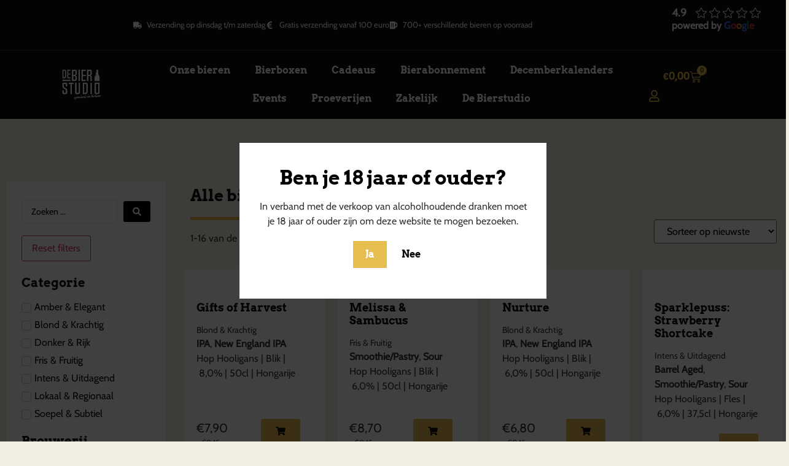

--- FILE ---
content_type: text/css; charset=utf-8
request_url: https://debierstudio.nl/wp-content/uploads/elementor/css/post-7.css?ver=1768998831
body_size: 765
content:
.elementor-kit-7{--e-global-color-primary:#E6BD4F;--e-global-color-secondary:#0C0C0C;--e-global-color-text:#323232;--e-global-color-accent:#4E6421;--e-global-typography-primary-font-family:"Arvo";--e-global-typography-primary-font-size:16px;--e-global-typography-primary-font-weight:bold;--e-global-typography-secondary-font-family:"Arvo";--e-global-typography-secondary-font-size:32px;--e-global-typography-secondary-font-weight:600;--e-global-typography-text-font-family:"Cabin";--e-global-typography-text-font-size:16px;--e-global-typography-text-font-weight:400;--e-global-typography-accent-font-family:"Roboto";--e-global-typography-accent-font-weight:500;--e-global-typography-60333ad-font-family:"Arvo";--e-global-typography-60333ad-font-size:36px;--e-global-typography-60333ad-font-weight:600;--e-global-typography-0b939f6-font-family:"Arvo";--e-global-typography-0b939f6-font-size:32px;--e-global-typography-0b939f6-font-weight:600;--e-global-typography-b0da048-font-family:"Arvo";--e-global-typography-b0da048-font-size:28px;--e-global-typography-b0da048-font-weight:600;--e-global-typography-1b8cb3c-font-family:"Arvo";--e-global-typography-1b8cb3c-font-size:24px;--e-global-typography-1b8cb3c-font-weight:600;--e-global-typography-f3a0d85-font-family:"Arvo";--e-global-typography-f3a0d85-font-size:20px;--e-global-typography-f3a0d85-font-weight:600;background-color:#F3EEE2;color:var( --e-global-color-text );font-family:"Cabin", Sans-serif;font-size:16px;}.elementor-kit-7 e-page-transition{background-color:#FFBC7D;}.elementor-kit-7 a{color:var( --e-global-color-secondary );font-family:var( --e-global-typography-primary-font-family ), Sans-serif;font-size:var( --e-global-typography-primary-font-size );font-weight:var( --e-global-typography-primary-font-weight );}.elementor-kit-7 h1{color:var( --e-global-color-secondary );font-family:"Arvo", Sans-serif;font-size:36px;font-weight:600;}.elementor-kit-7 h2{color:var( --e-global-color-secondary );font-family:"Arvo", Sans-serif;font-size:32px;font-weight:600;}.elementor-kit-7 h3{color:var( --e-global-color-secondary );font-family:"Arvo", Sans-serif;font-size:28px;font-weight:600;}.elementor-kit-7 h4{color:var( --e-global-color-secondary );font-family:"Arvo", Sans-serif;font-size:24px;font-weight:600;}.elementor-kit-7 h5{color:var( --e-global-color-secondary );font-family:"Arvo", Sans-serif;font-size:20px;font-weight:600;}.elementor-kit-7 h6{color:var( --e-global-color-secondary );font-family:"Arvo", Sans-serif;font-size:18px;font-weight:600;}.elementor-section.elementor-section-boxed > .elementor-container{max-width:1400px;}.e-con{--container-max-width:1400px;}.elementor-widget:not(:last-child){margin-block-end:20px;}.elementor-element{--widgets-spacing:20px 20px;--widgets-spacing-row:20px;--widgets-spacing-column:20px;}{}h1.entry-title{display:var(--page-title-display);}.site-header{padding-inline-end:0px;padding-inline-start:0px;}.site-footer .site-branding{flex-direction:column;align-items:stretch;}@media(max-width:1024px){.elementor-kit-7 a{font-size:var( --e-global-typography-primary-font-size );}.elementor-section.elementor-section-boxed > .elementor-container{max-width:1024px;}.e-con{--container-max-width:1024px;}}@media(max-width:767px){.elementor-kit-7 a{font-size:var( --e-global-typography-primary-font-size );}.elementor-section.elementor-section-boxed > .elementor-container{max-width:767px;}.e-con{--container-max-width:767px;}}/* Start Custom Fonts CSS */@font-face {
	font-family: 'Arvo';
	font-style: normal;
	font-weight: normal;
	font-display: auto;
	src: url('/wp-content/themes/hello-elementor-child/fonts/arvo-v22-latin-regular.eot');
	src: url('/wp-content/themes/hello-elementor-child/fonts/arvo-v22-latin-regular.eot?#iefix') format('embedded-opentype'),
		url('/wp-content/themes/hello-elementor-child/fonts/arvo-v22-latin-regular.woff2') format('woff2'),
		url('/wp-content/themes/hello-elementor-child/fonts/arvo-v22-latin-regular.woff') format('woff'),
		url('/wp-content/themes/hello-elementor-child/fonts/arvo-v22-latin-regular.ttf') format('truetype'),
		url('/wp-content/themes/hello-elementor-child/fonts/arvo-v22-latin-regular.svg#Arvo') format('svg');
}
@font-face {
	font-family: 'Arvo';
	font-style: normal;
	font-weight: bold;
	font-display: auto;
	src: url('/wp-content/themes/hello-elementor-child/fonts/arvo-v22-latin-700.eot');
	src: url('/wp-content/themes/hello-elementor-child/fonts/arvo-v22-latin-700.eot?#iefix') format('embedded-opentype'),
		url('/wp-content/themes/hello-elementor-child/fonts/arvo-v22-latin-700.woff') format('woff2'),
		url('/wp-content/themes/hello-elementor-child/fonts/arvo-v22-latin-700.woff') format('woff'),
		url('/wp-content/themes/hello-elementor-child/fonts/arvo-v22-latin-700.ttf') format('truetype'),
		url('/wp-content/themes/hello-elementor-child/fonts/arvo-v22-latin-700.svg#Arvo') format('svg');
}
/* End Custom Fonts CSS */
/* Start Custom Fonts CSS */@font-face {
	font-family: 'Cabin';
	font-style: normal;
	font-weight: normal;
	font-display: auto;
	src: url('/wp-content/themes/hello-elementor-child/fonts/cabin-v27-latin-regular.eot');
	src: url('/wp-content/themes/hello-elementor-child/fonts/cabin-v27-latin-regular.eot?#iefix') format('embedded-opentype'),
		url('/wp-content/themes/hello-elementor-child/fonts/cabin-v27-latin-regular.woff2') format('woff2'),
		url('/wp-content/themes/hello-elementor-child/fonts/cabin-v27-latin-regular.woff') format('woff'),
		url('/wp-content/themes/hello-elementor-child/fonts/cabin-v27-latin-regular.ttf') format('truetype'),
		url('/wp-content/themes/hello-elementor-child/fonts/cabin-v27-latin-regular.svg#Cabin') format('svg');
}
/* End Custom Fonts CSS */
/* Start Custom Fonts CSS */@font-face {
	font-family: 'Roboto';
	font-style: normal;
	font-weight: normal;
	font-display: auto;
	src: url('/wp-content/themes/hello-elementor-child/fonts/roboto-v30-latin-regular.eot');
	src: url('/wp-content/themes/hello-elementor-child/fonts/roboto-v30-latin-regular.eot?#iefix') format('embedded-opentype'),
		url('/wp-content/themes/hello-elementor-child/fonts/roboto-v30-latin-regular.woff2') format('woff2'),
		url('/wp-content/themes/hello-elementor-child/fonts/roboto-v30-latin-regular.woff') format('woff'),
		url('/wp-content/themes/hello-elementor-child/fonts/roboto-v30-latin-regular.ttf') format('truetype'),
		url('/wp-content/themes/hello-elementor-child/fonts/roboto-v30-latin-regular.svg#Roboto') format('svg');
}
/* End Custom Fonts CSS */

--- FILE ---
content_type: text/css; charset=utf-8
request_url: https://debierstudio.nl/wp-content/uploads/elementor/css/post-12.css?ver=1768998832
body_size: 1700
content:
.elementor-12 .elementor-element.elementor-element-6a6bf6f:not(.elementor-motion-effects-element-type-background), .elementor-12 .elementor-element.elementor-element-6a6bf6f > .elementor-motion-effects-container > .elementor-motion-effects-layer{background-color:var( --e-global-color-secondary );}.elementor-12 .elementor-element.elementor-element-6a6bf6f{border-style:solid;border-width:0px 0px 1px 0px;border-color:#363636;transition:background 0.3s, border 0.3s, border-radius 0.3s, box-shadow 0.3s;margin-top:0px;margin-bottom:0px;padding:0px 0px 0px 0px;}.elementor-12 .elementor-element.elementor-element-6a6bf6f > .elementor-background-overlay{transition:background 0.3s, border-radius 0.3s, opacity 0.3s;}.elementor-bc-flex-widget .elementor-12 .elementor-element.elementor-element-1867ed5.elementor-column .elementor-widget-wrap{align-items:center;}.elementor-12 .elementor-element.elementor-element-1867ed5.elementor-column.elementor-element[data-element_type="column"] > .elementor-widget-wrap.elementor-element-populated{align-content:center;align-items:center;}.elementor-12 .elementor-element.elementor-element-9cb169d .elementor-icon-list-items:not(.elementor-inline-items) .elementor-icon-list-item:not(:last-child){padding-block-end:calc(100px/2);}.elementor-12 .elementor-element.elementor-element-9cb169d .elementor-icon-list-items:not(.elementor-inline-items) .elementor-icon-list-item:not(:first-child){margin-block-start:calc(100px/2);}.elementor-12 .elementor-element.elementor-element-9cb169d .elementor-icon-list-items.elementor-inline-items .elementor-icon-list-item{margin-inline:calc(100px/2);}.elementor-12 .elementor-element.elementor-element-9cb169d .elementor-icon-list-items.elementor-inline-items{margin-inline:calc(-100px/2);}.elementor-12 .elementor-element.elementor-element-9cb169d .elementor-icon-list-items.elementor-inline-items .elementor-icon-list-item:after{inset-inline-end:calc(-100px/2);}.elementor-12 .elementor-element.elementor-element-9cb169d .elementor-icon-list-icon i{color:#FFFFFF;transition:color 0.3s;}.elementor-12 .elementor-element.elementor-element-9cb169d .elementor-icon-list-icon svg{fill:#FFFFFF;transition:fill 0.3s;}.elementor-12 .elementor-element.elementor-element-9cb169d{--e-icon-list-icon-size:14px;--icon-vertical-offset:0px;}.elementor-12 .elementor-element.elementor-element-9cb169d .elementor-icon-list-item > .elementor-icon-list-text, .elementor-12 .elementor-element.elementor-element-9cb169d .elementor-icon-list-item > a{font-family:"Cabin", Sans-serif;font-size:13px;font-weight:400;}.elementor-12 .elementor-element.elementor-element-9cb169d .elementor-icon-list-text{color:#FFFFFF;transition:color 0.3s;}.elementor-bc-flex-widget .elementor-12 .elementor-element.elementor-element-aba780d.elementor-column .elementor-widget-wrap{align-items:center;}.elementor-12 .elementor-element.elementor-element-aba780d.elementor-column.elementor-element[data-element_type="column"] > .elementor-widget-wrap.elementor-element-populated{align-content:center;align-items:center;}.elementor-12 .elementor-element.elementor-element-aba780d.elementor-column > .elementor-widget-wrap{justify-content:flex-end;}.elementor-12 .elementor-element.elementor-element-4389f2a > .elementor-container > .elementor-column > .elementor-widget-wrap{align-content:center;align-items:center;}.elementor-12 .elementor-element.elementor-element-4389f2a:not(.elementor-motion-effects-element-type-background), .elementor-12 .elementor-element.elementor-element-4389f2a > .elementor-motion-effects-container > .elementor-motion-effects-layer{background-color:var( --e-global-color-secondary );}.elementor-12 .elementor-element.elementor-element-4389f2a{transition:background 0.3s, border 0.3s, border-radius 0.3s, box-shadow 0.3s;padding:0% 10% 0% 7%;}.elementor-12 .elementor-element.elementor-element-4389f2a > .elementor-background-overlay{transition:background 0.3s, border-radius 0.3s, opacity 0.3s;}.elementor-12 .elementor-element.elementor-element-642fc87 > .elementor-element-populated{margin:10px 10px 10px 0px;--e-column-margin-right:10px;--e-column-margin-left:0px;}.elementor-12 .elementor-element.elementor-element-64e3bdf{text-align:start;}.elementor-12 .elementor-element.elementor-element-64e3bdf img{max-width:60%;}.elementor-bc-flex-widget .elementor-12 .elementor-element.elementor-element-a5aa7e0.elementor-column .elementor-widget-wrap{align-items:center;}.elementor-12 .elementor-element.elementor-element-a5aa7e0.elementor-column.elementor-element[data-element_type="column"] > .elementor-widget-wrap.elementor-element-populated{align-content:center;align-items:center;}.elementor-12 .elementor-element.elementor-element-2561870 .elementor-menu-toggle{margin-left:auto;}.elementor-12 .elementor-element.elementor-element-2561870 .elementor-nav-menu--main .elementor-item{color:#FFFFFF;fill:#FFFFFF;}.elementor-12 .elementor-element.elementor-element-2561870 .elementor-nav-menu--main .elementor-item:hover,
					.elementor-12 .elementor-element.elementor-element-2561870 .elementor-nav-menu--main .elementor-item.elementor-item-active,
					.elementor-12 .elementor-element.elementor-element-2561870 .elementor-nav-menu--main .elementor-item.highlighted,
					.elementor-12 .elementor-element.elementor-element-2561870 .elementor-nav-menu--main .elementor-item:focus{color:var( --e-global-color-primary );fill:var( --e-global-color-primary );}.elementor-12 .elementor-element.elementor-element-2561870 .elementor-nav-menu--main .elementor-item.elementor-item-active{color:var( --e-global-color-primary );}.elementor-12 .elementor-element.elementor-element-2561870{--e-nav-menu-horizontal-menu-item-margin:calc( 26px / 2 );}.elementor-12 .elementor-element.elementor-element-2561870 .elementor-nav-menu--main:not(.elementor-nav-menu--layout-horizontal) .elementor-nav-menu > li:not(:last-child){margin-bottom:26px;}.elementor-12 .elementor-element.elementor-element-2561870 .elementor-nav-menu--dropdown a, .elementor-12 .elementor-element.elementor-element-2561870 .elementor-menu-toggle{color:#FFFFFF;fill:#FFFFFF;}.elementor-12 .elementor-element.elementor-element-2561870 .elementor-nav-menu--dropdown{background-color:var( --e-global-color-secondary );}.elementor-12 .elementor-element.elementor-element-2561870 .elementor-nav-menu--dropdown a:hover,
					.elementor-12 .elementor-element.elementor-element-2561870 .elementor-nav-menu--dropdown a:focus,
					.elementor-12 .elementor-element.elementor-element-2561870 .elementor-nav-menu--dropdown a.elementor-item-active,
					.elementor-12 .elementor-element.elementor-element-2561870 .elementor-nav-menu--dropdown a.highlighted,
					.elementor-12 .elementor-element.elementor-element-2561870 .elementor-menu-toggle:hover,
					.elementor-12 .elementor-element.elementor-element-2561870 .elementor-menu-toggle:focus{color:var( --e-global-color-secondary );}.elementor-12 .elementor-element.elementor-element-2561870 .elementor-nav-menu--dropdown a:hover,
					.elementor-12 .elementor-element.elementor-element-2561870 .elementor-nav-menu--dropdown a:focus,
					.elementor-12 .elementor-element.elementor-element-2561870 .elementor-nav-menu--dropdown a.elementor-item-active,
					.elementor-12 .elementor-element.elementor-element-2561870 .elementor-nav-menu--dropdown a.highlighted{background-color:var( --e-global-color-primary );}.elementor-12 .elementor-element.elementor-element-2561870 .elementor-nav-menu--dropdown a.elementor-item-active{color:var( --e-global-color-secondary );background-color:var( --e-global-color-primary );}.elementor-12 .elementor-element.elementor-element-2561870 .elementor-nav-menu--dropdown .elementor-item, .elementor-12 .elementor-element.elementor-element-2561870 .elementor-nav-menu--dropdown  .elementor-sub-item{font-family:var( --e-global-typography-text-font-family ), Sans-serif;font-size:var( --e-global-typography-text-font-size );font-weight:var( --e-global-typography-text-font-weight );}.elementor-12 .elementor-element.elementor-element-2561870 div.elementor-menu-toggle{color:var( --e-global-color-primary );}.elementor-12 .elementor-element.elementor-element-2561870 div.elementor-menu-toggle svg{fill:var( --e-global-color-primary );}.elementor-12 .elementor-element.elementor-element-2561870 div.elementor-menu-toggle:hover, .elementor-12 .elementor-element.elementor-element-2561870 div.elementor-menu-toggle:focus{color:var( --e-global-color-primary );}.elementor-12 .elementor-element.elementor-element-2561870 div.elementor-menu-toggle:hover svg, .elementor-12 .elementor-element.elementor-element-2561870 div.elementor-menu-toggle:focus svg{fill:var( --e-global-color-primary );}.elementor-bc-flex-widget .elementor-12 .elementor-element.elementor-element-d93cf9a.elementor-column .elementor-widget-wrap{align-items:center;}.elementor-12 .elementor-element.elementor-element-d93cf9a.elementor-column.elementor-element[data-element_type="column"] > .elementor-widget-wrap.elementor-element-populated{align-content:center;align-items:center;}.elementor-12 .elementor-element.elementor-element-9ec0551{width:auto;max-width:auto;--main-alignment:right;--side-cart-alignment-transform:translateX(100%);--side-cart-alignment-left:auto;--side-cart-alignment-right:0;--divider-style:solid;--subtotal-divider-style:solid;--elementor-remove-from-cart-button:none;--remove-from-cart-button:block;--toggle-button-text-color:var( --e-global-color-primary );--toggle-button-icon-color:var( --e-global-color-primary );--toggle-button-hover-text-color:#FFFFFF;--toggle-button-icon-hover-color:var( --e-global-color-primary );--toggle-button-border-width:0px;--toggle-icon-size:19px;--items-indicator-text-color:var( --e-global-color-text );--items-indicator-background-color:var( --e-global-color-primary );--cart-border-style:none;--menu-cart-subtotal-color:var( --e-global-color-text );--product-variations-color:var( --e-global-color-text );--product-price-color:var( --e-global-color-text );--cart-footer-layout:1fr 1fr;--products-max-height-sidecart:calc(100vh - 240px);--products-max-height-minicart:calc(100vh - 385px);--view-cart-button-background-color:var( --e-global-color-secondary );--checkout-button-text-color:var( --e-global-color-secondary );--checkout-button-background-color:var( --e-global-color-primary );}.elementor-12 .elementor-element.elementor-element-9ec0551 > .elementor-widget-container{margin:0px 0px 0px 0px;padding:0px 0px 0px 0px;}body:not(.rtl) .elementor-12 .elementor-element.elementor-element-9ec0551 .elementor-menu-cart__toggle .elementor-button-icon .elementor-button-icon-qty[data-counter]{right:-9px;top:-9px;}body.rtl .elementor-12 .elementor-element.elementor-element-9ec0551 .elementor-menu-cart__toggle .elementor-button-icon .elementor-button-icon-qty[data-counter]{right:9px;top:-9px;left:auto;}.elementor-12 .elementor-element.elementor-element-9ec0551 .widget_shopping_cart_content{--subtotal-divider-left-width:0;--subtotal-divider-right-width:0;}.elementor-12 .elementor-element.elementor-element-9ec0551 .elementor-menu-cart__product-name a{color:var( --e-global-color-text );}.elementor-12 .elementor-element.elementor-element-9ec0551 .elementor-menu-cart__product-price .product-quantity{color:var( --e-global-color-text );}.elementor-12 .elementor-element.elementor-element-4d2c03b{width:auto;max-width:auto;}.elementor-12 .elementor-element.elementor-element-4d2c03b .elementor-icon-wrapper{text-align:center;}.elementor-12 .elementor-element.elementor-element-4d2c03b.elementor-view-stacked .elementor-icon{background-color:var( --e-global-color-primary );}.elementor-12 .elementor-element.elementor-element-4d2c03b.elementor-view-framed .elementor-icon, .elementor-12 .elementor-element.elementor-element-4d2c03b.elementor-view-default .elementor-icon{color:var( --e-global-color-primary );border-color:var( --e-global-color-primary );}.elementor-12 .elementor-element.elementor-element-4d2c03b.elementor-view-framed .elementor-icon, .elementor-12 .elementor-element.elementor-element-4d2c03b.elementor-view-default .elementor-icon svg{fill:var( --e-global-color-primary );}.elementor-12 .elementor-element.elementor-element-4d2c03b .elementor-icon{font-size:19px;}.elementor-12 .elementor-element.elementor-element-4d2c03b .elementor-icon svg{height:19px;}.elementor-theme-builder-content-area{height:400px;}.elementor-location-header:before, .elementor-location-footer:before{content:"";display:table;clear:both;}@media(max-width:1024px){.elementor-12 .elementor-element.elementor-element-2561870 .elementor-nav-menu--dropdown .elementor-item, .elementor-12 .elementor-element.elementor-element-2561870 .elementor-nav-menu--dropdown  .elementor-sub-item{font-size:var( --e-global-typography-text-font-size );}}@media(min-width:768px){.elementor-12 .elementor-element.elementor-element-1867ed5{width:84.665%;}.elementor-12 .elementor-element.elementor-element-aba780d{width:15%;}.elementor-12 .elementor-element.elementor-element-642fc87{width:13.214%;}.elementor-12 .elementor-element.elementor-element-a5aa7e0{width:76.786%;}.elementor-12 .elementor-element.elementor-element-d93cf9a{width:9.238%;}}@media(max-width:1024px) and (min-width:768px){.elementor-12 .elementor-element.elementor-element-1867ed5{width:75%;}.elementor-12 .elementor-element.elementor-element-aba780d{width:25%;}}@media(max-width:767px){.elementor-12 .elementor-element.elementor-element-642fc87{width:50%;}.elementor-bc-flex-widget .elementor-12 .elementor-element.elementor-element-642fc87.elementor-column .elementor-widget-wrap{align-items:center;}.elementor-12 .elementor-element.elementor-element-642fc87.elementor-column.elementor-element[data-element_type="column"] > .elementor-widget-wrap.elementor-element-populated{align-content:center;align-items:center;}.elementor-12 .elementor-element.elementor-element-642fc87.elementor-column > .elementor-widget-wrap{justify-content:center;}.elementor-12 .elementor-element.elementor-element-642fc87 > .elementor-element-populated{margin:0px 0px 0px 0px;--e-column-margin-right:0px;--e-column-margin-left:0px;}.elementor-12 .elementor-element.elementor-element-64e3bdf{text-align:start;}.elementor-12 .elementor-element.elementor-element-64e3bdf img{max-width:100%;height:75px;object-fit:contain;}.elementor-12 .elementor-element.elementor-element-a5aa7e0{width:50%;}.elementor-bc-flex-widget .elementor-12 .elementor-element.elementor-element-a5aa7e0.elementor-column .elementor-widget-wrap{align-items:center;}.elementor-12 .elementor-element.elementor-element-a5aa7e0.elementor-column.elementor-element[data-element_type="column"] > .elementor-widget-wrap.elementor-element-populated{align-content:center;align-items:center;}.elementor-12 .elementor-element.elementor-element-2561870 .elementor-nav-menu--dropdown .elementor-item, .elementor-12 .elementor-element.elementor-element-2561870 .elementor-nav-menu--dropdown  .elementor-sub-item{font-size:var( --e-global-typography-text-font-size );}.elementor-12 .elementor-element.elementor-element-2561870 .elementor-nav-menu--dropdown a{padding-top:17px;padding-bottom:17px;}.elementor-12 .elementor-element.elementor-element-2561870 .elementor-nav-menu--main > .elementor-nav-menu > li > .elementor-nav-menu--dropdown, .elementor-12 .elementor-element.elementor-element-2561870 .elementor-nav-menu__container.elementor-nav-menu--dropdown{margin-top:75px !important;}.elementor-12 .elementor-element.elementor-element-d93cf9a{width:100%;}.elementor-bc-flex-widget .elementor-12 .elementor-element.elementor-element-d93cf9a.elementor-column .elementor-widget-wrap{align-items:center;}.elementor-12 .elementor-element.elementor-element-d93cf9a.elementor-column.elementor-element[data-element_type="column"] > .elementor-widget-wrap.elementor-element-populated{align-content:center;align-items:center;}.elementor-12 .elementor-element.elementor-element-9ec0551{--main-alignment:center;}}

--- FILE ---
content_type: text/css; charset=utf-8
request_url: https://debierstudio.nl/wp-content/uploads/elementor/css/post-56.css?ver=1768998832
body_size: 709
content:
.elementor-56 .elementor-element.elementor-element-e509761:not(.elementor-motion-effects-element-type-background), .elementor-56 .elementor-element.elementor-element-e509761 > .elementor-motion-effects-container > .elementor-motion-effects-layer{background-color:#0C0C0C;}.elementor-56 .elementor-element.elementor-element-e509761{transition:background 0.3s, border 0.3s, border-radius 0.3s, box-shadow 0.3s;padding:75px 0px 75px 0px;}.elementor-56 .elementor-element.elementor-element-e509761 > .elementor-background-overlay{transition:background 0.3s, border-radius 0.3s, opacity 0.3s;}.elementor-56 .elementor-element.elementor-element-7edd4b9 .elementor-icon-list-items:not(.elementor-inline-items) .elementor-icon-list-item:not(:last-child){padding-block-end:calc(5px/2);}.elementor-56 .elementor-element.elementor-element-7edd4b9 .elementor-icon-list-items:not(.elementor-inline-items) .elementor-icon-list-item:not(:first-child){margin-block-start:calc(5px/2);}.elementor-56 .elementor-element.elementor-element-7edd4b9 .elementor-icon-list-items.elementor-inline-items .elementor-icon-list-item{margin-inline:calc(5px/2);}.elementor-56 .elementor-element.elementor-element-7edd4b9 .elementor-icon-list-items.elementor-inline-items{margin-inline:calc(-5px/2);}.elementor-56 .elementor-element.elementor-element-7edd4b9 .elementor-icon-list-items.elementor-inline-items .elementor-icon-list-item:after{inset-inline-end:calc(-5px/2);}.elementor-56 .elementor-element.elementor-element-7edd4b9 .elementor-icon-list-icon i{transition:color 0.3s;}.elementor-56 .elementor-element.elementor-element-7edd4b9 .elementor-icon-list-icon svg{transition:fill 0.3s;}.elementor-56 .elementor-element.elementor-element-7edd4b9{--e-icon-list-icon-size:14px;--icon-vertical-offset:0px;}.elementor-56 .elementor-element.elementor-element-7edd4b9 .elementor-icon-list-item > .elementor-icon-list-text, .elementor-56 .elementor-element.elementor-element-7edd4b9 .elementor-icon-list-item > a{font-family:var( --e-global-typography-text-font-family ), Sans-serif;font-size:var( --e-global-typography-text-font-size );font-weight:var( --e-global-typography-text-font-weight );}.elementor-56 .elementor-element.elementor-element-7edd4b9 .elementor-icon-list-text{color:#FFFFFF;transition:color 0.3s;}.elementor-56 .elementor-element.elementor-element-71ac5ba .elementor-icon-list-items:not(.elementor-inline-items) .elementor-icon-list-item:not(:last-child){padding-block-end:calc(5px/2);}.elementor-56 .elementor-element.elementor-element-71ac5ba .elementor-icon-list-items:not(.elementor-inline-items) .elementor-icon-list-item:not(:first-child){margin-block-start:calc(5px/2);}.elementor-56 .elementor-element.elementor-element-71ac5ba .elementor-icon-list-items.elementor-inline-items .elementor-icon-list-item{margin-inline:calc(5px/2);}.elementor-56 .elementor-element.elementor-element-71ac5ba .elementor-icon-list-items.elementor-inline-items{margin-inline:calc(-5px/2);}.elementor-56 .elementor-element.elementor-element-71ac5ba .elementor-icon-list-items.elementor-inline-items .elementor-icon-list-item:after{inset-inline-end:calc(-5px/2);}.elementor-56 .elementor-element.elementor-element-71ac5ba .elementor-icon-list-icon i{transition:color 0.3s;}.elementor-56 .elementor-element.elementor-element-71ac5ba .elementor-icon-list-icon svg{transition:fill 0.3s;}.elementor-56 .elementor-element.elementor-element-71ac5ba{--e-icon-list-icon-size:14px;--icon-vertical-offset:0px;}.elementor-56 .elementor-element.elementor-element-71ac5ba .elementor-icon-list-item > .elementor-icon-list-text, .elementor-56 .elementor-element.elementor-element-71ac5ba .elementor-icon-list-item > a{font-family:var( --e-global-typography-text-font-family ), Sans-serif;font-size:var( --e-global-typography-text-font-size );font-weight:var( --e-global-typography-text-font-weight );}.elementor-56 .elementor-element.elementor-element-71ac5ba .elementor-icon-list-text{color:#FFFFFF;transition:color 0.3s;}.elementor-56 .elementor-element.elementor-element-e3739ff .elementor-repeater-item-66aa772.elementor-social-icon{background-color:var( --e-global-color-secondary );}.elementor-56 .elementor-element.elementor-element-e3739ff .elementor-repeater-item-66aa772.elementor-social-icon i{color:var( --e-global-color-primary );}.elementor-56 .elementor-element.elementor-element-e3739ff .elementor-repeater-item-66aa772.elementor-social-icon svg{fill:var( --e-global-color-primary );}.elementor-56 .elementor-element.elementor-element-e3739ff .elementor-repeater-item-bc7ac4e.elementor-social-icon{background-color:var( --e-global-color-secondary );}.elementor-56 .elementor-element.elementor-element-e3739ff .elementor-repeater-item-bc7ac4e.elementor-social-icon i{color:var( --e-global-color-primary );}.elementor-56 .elementor-element.elementor-element-e3739ff .elementor-repeater-item-bc7ac4e.elementor-social-icon svg{fill:var( --e-global-color-primary );}.elementor-56 .elementor-element.elementor-element-e3739ff{--grid-template-columns:repeat(0, auto);--icon-size:20px;--grid-column-gap:5px;--grid-row-gap:0px;}.elementor-56 .elementor-element.elementor-element-e3739ff .elementor-widget-container{text-align:left;}.elementor-56 .elementor-element.elementor-element-e3739ff > .elementor-widget-container{margin:-10px 0px 0px 0px;padding:0px 0px 0px 0px;}.elementor-56 .elementor-element.elementor-element-e3739ff .elementor-social-icon{background-color:var( --e-global-color-secondary );}.elementor-56 .elementor-element.elementor-element-e3739ff .elementor-social-icon i{color:var( --e-global-color-primary );}.elementor-56 .elementor-element.elementor-element-e3739ff .elementor-social-icon svg{fill:var( --e-global-color-primary );}.elementor-56 .elementor-element.elementor-element-b9d7fbb:not(.elementor-motion-effects-element-type-background), .elementor-56 .elementor-element.elementor-element-b9d7fbb > .elementor-motion-effects-container > .elementor-motion-effects-layer{background-color:#0C0C0C;}.elementor-56 .elementor-element.elementor-element-b9d7fbb{transition:background 0.3s, border 0.3s, border-radius 0.3s, box-shadow 0.3s;}.elementor-56 .elementor-element.elementor-element-b9d7fbb > .elementor-background-overlay{transition:background 0.3s, border-radius 0.3s, opacity 0.3s;}.elementor-56 .elementor-element.elementor-element-db58767 .elementor-icon-list-items:not(.elementor-inline-items) .elementor-icon-list-item:not(:last-child){padding-block-end:calc(21px/2);}.elementor-56 .elementor-element.elementor-element-db58767 .elementor-icon-list-items:not(.elementor-inline-items) .elementor-icon-list-item:not(:first-child){margin-block-start:calc(21px/2);}.elementor-56 .elementor-element.elementor-element-db58767 .elementor-icon-list-items.elementor-inline-items .elementor-icon-list-item{margin-inline:calc(21px/2);}.elementor-56 .elementor-element.elementor-element-db58767 .elementor-icon-list-items.elementor-inline-items{margin-inline:calc(-21px/2);}.elementor-56 .elementor-element.elementor-element-db58767 .elementor-icon-list-items.elementor-inline-items .elementor-icon-list-item:after{inset-inline-end:calc(-21px/2);}.elementor-56 .elementor-element.elementor-element-db58767 .elementor-icon-list-item:not(:last-child):after{content:"";border-color:#ddd;}.elementor-56 .elementor-element.elementor-element-db58767 .elementor-icon-list-items:not(.elementor-inline-items) .elementor-icon-list-item:not(:last-child):after{border-block-start-style:solid;border-block-start-width:1px;}.elementor-56 .elementor-element.elementor-element-db58767 .elementor-icon-list-items.elementor-inline-items .elementor-icon-list-item:not(:last-child):after{border-inline-start-style:solid;}.elementor-56 .elementor-element.elementor-element-db58767 .elementor-inline-items .elementor-icon-list-item:not(:last-child):after{border-inline-start-width:1px;}.elementor-56 .elementor-element.elementor-element-db58767 .elementor-icon-list-icon i{transition:color 0.3s;}.elementor-56 .elementor-element.elementor-element-db58767 .elementor-icon-list-icon svg{transition:fill 0.3s;}.elementor-56 .elementor-element.elementor-element-db58767{--e-icon-list-icon-size:14px;--icon-vertical-offset:0px;}.elementor-56 .elementor-element.elementor-element-db58767 .elementor-icon-list-item > .elementor-icon-list-text, .elementor-56 .elementor-element.elementor-element-db58767 .elementor-icon-list-item > a{font-family:"Cabin", Sans-serif;font-size:13px;font-weight:400;}.elementor-56 .elementor-element.elementor-element-db58767 .elementor-icon-list-text{color:#FFFFFF;transition:color 0.3s;}.elementor-theme-builder-content-area{height:400px;}.elementor-location-header:before, .elementor-location-footer:before{content:"";display:table;clear:both;}@media(max-width:1024px){.elementor-56 .elementor-element.elementor-element-7edd4b9 .elementor-icon-list-item > .elementor-icon-list-text, .elementor-56 .elementor-element.elementor-element-7edd4b9 .elementor-icon-list-item > a{font-size:var( --e-global-typography-text-font-size );}.elementor-56 .elementor-element.elementor-element-71ac5ba .elementor-icon-list-item > .elementor-icon-list-text, .elementor-56 .elementor-element.elementor-element-71ac5ba .elementor-icon-list-item > a{font-size:var( --e-global-typography-text-font-size );}}@media(max-width:767px){.elementor-56 .elementor-element.elementor-element-7edd4b9 .elementor-icon-list-item > .elementor-icon-list-text, .elementor-56 .elementor-element.elementor-element-7edd4b9 .elementor-icon-list-item > a{font-size:var( --e-global-typography-text-font-size );}.elementor-56 .elementor-element.elementor-element-71ac5ba .elementor-icon-list-item > .elementor-icon-list-text, .elementor-56 .elementor-element.elementor-element-71ac5ba .elementor-icon-list-item > a{font-size:var( --e-global-typography-text-font-size );}}

--- FILE ---
content_type: text/css; charset=utf-8
request_url: https://debierstudio.nl/wp-content/uploads/elementor/css/post-284.css?ver=1768998844
body_size: 2448
content:
.elementor-284 .elementor-element.elementor-element-f7bb1da{--spacer-size:50px;}.elementor-284 .elementor-element.elementor-element-193269a .elementor-repeater-item-d41f412.jet-parallax-section__layout .jet-parallax-section__image{background-size:auto;}.elementor-284 .elementor-element.elementor-element-1188396:not(.elementor-motion-effects-element-type-background) > .elementor-widget-wrap, .elementor-284 .elementor-element.elementor-element-1188396 > .elementor-widget-wrap > .elementor-motion-effects-container > .elementor-motion-effects-layer{background-color:#FFFFFF;}.elementor-284 .elementor-element.elementor-element-1188396 > .elementor-element-populated{transition:background 0.3s, border 0.3s, border-radius 0.3s, box-shadow 0.3s;margin:15px 25px 15px 10px;--e-column-margin-right:25px;--e-column-margin-left:10px;padding:10px 25px 10px 25px;}.elementor-284 .elementor-element.elementor-element-1188396 > .elementor-element-populated > .elementor-background-overlay{transition:background 0.3s, border-radius 0.3s, opacity 0.3s;}.elementor-284 .elementor-element.elementor-element-2d64612{--spacer-size:10px;}.elementor-284 .elementor-element.elementor-element-2d64612 > .elementor-widget-container{margin:-20px 0px 0px 0px;}.elementor-284 .elementor-element.elementor-element-b75385b .jet-ajax-search__source-results-item_icon svg{width:24px;}.elementor-284 .elementor-element.elementor-element-b75385b .jet-ajax-search__source-results-item_icon{font-size:24px;}.elementor-284 .elementor-element.elementor-element-b75385b .jet-ajax-search__submit{color:#FFFFFF;background-color:#000000;}.elementor-284 .elementor-element.elementor-element-b75385b .jet-ajax-search__results-area{box-shadow:0px 0px 10px 0px rgba(0,0,0,0.5);}.elementor-284 .elementor-element.elementor-element-b75385b .jet-ajax-search__spinner{color:var( --e-global-color-primary );}.elementor-284 .elementor-element.elementor-element-36113c9 .jet-remove-all-filters__button:hover{color:var( --e-global-color-primary );}.elementor-284 .elementor-element.elementor-element-3accfba .jet-checkboxes-list__row{display:block;margin-right:calc(5px/2);margin-left:calc(5px/2);padding-top:calc(10px/2);margin-bottom:calc(10px/2);}.elementor-284 .elementor-element.elementor-element-3accfba .jet-list-tree__children{display:block;margin-right:calc(5px/2);margin-left:calc(5px/2);padding-left:10px;}.elementor-284 .elementor-element.elementor-element-3accfba .jet-checkboxes-list-wrapper{margin-left:calc(-5px/2);margin-right:calc(-5px/2);margin-top:calc(-10px/2);margin-bottom:calc(-10px/2);}.elementor-284 .elementor-element.elementor-element-3accfba .jet-checkboxes-list__button{color:var( --e-global-color-secondary );}.elementor-284 .elementor-element.elementor-element-3accfba .jet-checkboxes-list__decorator{width:16px;height:16px;min-width:16px;min-height:16px;margin-right:5px;}.rtl .elementor-284 .elementor-element.elementor-element-3accfba .jet-checkboxes-list__decorator{margin-left:5px;}.elementor-284 .elementor-element.elementor-element-3accfba .jet-checkboxes-list__input:checked ~ .jet-checkboxes-list__button .jet-checkboxes-list__decorator{background-color:#E6BD4F;}.elementor-284 .elementor-element.elementor-element-3accfba .jet-checkboxes-list__checked-icon{font-size:10px;color:#0C0C0C;}.elementor-284 .elementor-element.elementor-element-3accfba .jet-collapse-icon{width:20px;height:20px;}.elementor-284 .elementor-element.elementor-element-3accfba .jet-collapse-none{width:20px;height:20px;}.elementor-284 .elementor-element.elementor-element-3accfba .jet-filter-label{font-family:var( --e-global-typography-f3a0d85-font-family ), Sans-serif;font-size:var( --e-global-typography-f3a0d85-font-size );font-weight:var( --e-global-typography-f3a0d85-font-weight );color:var( --e-global-color-secondary );padding:0px 0px 15px 0px;}.elementor-284 .elementor-element.elementor-element-3accfba .jet-filters-counter{margin-left:initial;padding-left:5px;}.rtl .elementor-284 .elementor-element.elementor-element-3accfba .jet-filters-counter{margin-right:initial;padding-right:5px;}.elementor-284 .elementor-element.elementor-element-3accfba .jet-filter+.jet-filter{margin-top:10px;}.elementor-284 .elementor-element.elementor-element-3accfba .jet-select[data-hierarchical="1"] + .jet-select[data-hierarchical="1"]{margin-top:10px;}.elementor-284 .elementor-element.elementor-element-f9ba50e .jet-checkboxes-list__row{display:block;margin-right:calc(5px/2);margin-left:calc(5px/2);padding-top:calc(10px/2);margin-bottom:calc(10px/2);}.elementor-284 .elementor-element.elementor-element-f9ba50e .jet-list-tree__children{display:block;margin-right:calc(5px/2);margin-left:calc(5px/2);padding-left:10px;}.elementor-284 .elementor-element.elementor-element-f9ba50e .jet-checkboxes-list-wrapper{margin-left:calc(-5px/2);margin-right:calc(-5px/2);margin-top:calc(-10px/2);margin-bottom:calc(-10px/2);}.elementor-284 .elementor-element.elementor-element-f9ba50e .jet-checkboxes-list__button{color:var( --e-global-color-secondary );}.elementor-284 .elementor-element.elementor-element-f9ba50e .jet-checkboxes-list__decorator{width:16px;height:16px;min-width:16px;min-height:16px;margin-right:5px;}.rtl .elementor-284 .elementor-element.elementor-element-f9ba50e .jet-checkboxes-list__decorator{margin-left:5px;}.elementor-284 .elementor-element.elementor-element-f9ba50e .jet-checkboxes-list__checked-icon{font-size:12px;}.elementor-284 .elementor-element.elementor-element-f9ba50e .jet-collapse-icon{width:20px;height:20px;}.elementor-284 .elementor-element.elementor-element-f9ba50e .jet-collapse-none{width:20px;height:20px;}.elementor-284 .elementor-element.elementor-element-f9ba50e .jet-filter-items-search{max-width:100%;}.elementor-284 .elementor-element.elementor-element-f9ba50e .jet-filter-items-moreless{text-align:left;}.elementor-284 .elementor-element.elementor-element-f9ba50e .jet-filter-label{font-family:var( --e-global-typography-f3a0d85-font-family ), Sans-serif;font-size:var( --e-global-typography-f3a0d85-font-size );font-weight:var( --e-global-typography-f3a0d85-font-weight );color:var( --e-global-color-secondary );margin:0px 0px 15px 0px;}.elementor-284 .elementor-element.elementor-element-f9ba50e .jet-filters-counter{margin-left:initial;padding-left:5px;}.rtl .elementor-284 .elementor-element.elementor-element-f9ba50e .jet-filters-counter{margin-right:initial;padding-right:5px;}.elementor-284 .elementor-element.elementor-element-f9ba50e .jet-filter+.jet-filter{margin-top:10px;}.elementor-284 .elementor-element.elementor-element-f9ba50e .jet-select[data-hierarchical="1"] + .jet-select[data-hierarchical="1"]{margin-top:10px;}.elementor-284 .elementor-element.elementor-element-9708cbb .jet-checkboxes-list__row{display:block;margin-right:calc(5px/2);margin-left:calc(5px/2);padding-top:calc(10px/2);margin-bottom:calc(10px/2);}.elementor-284 .elementor-element.elementor-element-9708cbb .jet-list-tree__children{display:block;margin-right:calc(5px/2);margin-left:calc(5px/2);padding-left:10px;}.elementor-284 .elementor-element.elementor-element-9708cbb .jet-checkboxes-list-wrapper{margin-left:calc(-5px/2);margin-right:calc(-5px/2);margin-top:calc(-10px/2);margin-bottom:calc(-10px/2);}.elementor-284 .elementor-element.elementor-element-9708cbb .jet-checkboxes-list__button{color:var( --e-global-color-secondary );}.elementor-284 .elementor-element.elementor-element-9708cbb .jet-checkboxes-list__decorator{width:16px;height:16px;min-width:16px;min-height:16px;margin-right:8px;}.rtl .elementor-284 .elementor-element.elementor-element-9708cbb .jet-checkboxes-list__decorator{margin-left:8px;}.elementor-284 .elementor-element.elementor-element-9708cbb .jet-checkboxes-list__input:checked ~ .jet-checkboxes-list__button .jet-checkboxes-list__decorator{background-color:#E6BD4F;}.elementor-284 .elementor-element.elementor-element-9708cbb .jet-checkboxes-list__checked-icon{font-size:10px;color:#0C0C0C;}.elementor-284 .elementor-element.elementor-element-9708cbb .jet-collapse-icon{width:20px;height:20px;}.elementor-284 .elementor-element.elementor-element-9708cbb .jet-collapse-none{width:20px;height:20px;}.elementor-284 .elementor-element.elementor-element-9708cbb .jet-filter-items-moreless{text-align:left;}.elementor-284 .elementor-element.elementor-element-9708cbb .jet-filter-label{font-family:var( --e-global-typography-f3a0d85-font-family ), Sans-serif;font-size:var( --e-global-typography-f3a0d85-font-size );font-weight:var( --e-global-typography-f3a0d85-font-weight );color:var( --e-global-color-secondary );padding:0px 0px 0px 0px;margin:0px 0px 15px 0px;}.elementor-284 .elementor-element.elementor-element-9708cbb .jet-filters-counter{margin-left:initial;padding-left:5px;}.rtl .elementor-284 .elementor-element.elementor-element-9708cbb .jet-filters-counter{margin-right:initial;padding-right:5px;}.elementor-284 .elementor-element.elementor-element-9708cbb .jet-filter+.jet-filter{margin-top:10px;}.elementor-284 .elementor-element.elementor-element-9708cbb .jet-select[data-hierarchical="1"] + .jet-select[data-hierarchical="1"]{margin-top:10px;}.elementor-284 .elementor-element.elementor-element-7dd8866 .jet-checkboxes-list__row{display:block;margin-right:calc(5px/2);margin-left:calc(5px/2);padding-top:calc(10px/2);margin-bottom:calc(10px/2);}.elementor-284 .elementor-element.elementor-element-7dd8866 .jet-list-tree__children{display:block;margin-right:calc(5px/2);margin-left:calc(5px/2);padding-left:10px;}.elementor-284 .elementor-element.elementor-element-7dd8866 .jet-checkboxes-list-wrapper{margin-left:calc(-5px/2);margin-right:calc(-5px/2);margin-top:calc(-10px/2);margin-bottom:calc(-10px/2);}.elementor-284 .elementor-element.elementor-element-7dd8866 .jet-checkboxes-list__button{color:var( --e-global-color-secondary );}.elementor-284 .elementor-element.elementor-element-7dd8866 .jet-checkboxes-list__decorator{width:16px;height:16px;min-width:16px;min-height:16px;margin-right:5px;}.rtl .elementor-284 .elementor-element.elementor-element-7dd8866 .jet-checkboxes-list__decorator{margin-left:5px;}.elementor-284 .elementor-element.elementor-element-7dd8866 .jet-checkboxes-list__input:checked ~ .jet-checkboxes-list__button .jet-checkboxes-list__decorator{background-color:#E6BD4F;}.elementor-284 .elementor-element.elementor-element-7dd8866 .jet-checkboxes-list__checked-icon{font-size:10px;color:#0C0C0C;}.elementor-284 .elementor-element.elementor-element-7dd8866 .jet-collapse-icon{width:20px;height:20px;}.elementor-284 .elementor-element.elementor-element-7dd8866 .jet-collapse-none{width:20px;height:20px;}.elementor-284 .elementor-element.elementor-element-7dd8866 .jet-filter-items-moreless{text-align:left;}.elementor-284 .elementor-element.elementor-element-7dd8866 .jet-filter-label{font-family:var( --e-global-typography-f3a0d85-font-family ), Sans-serif;font-size:var( --e-global-typography-f3a0d85-font-size );font-weight:var( --e-global-typography-f3a0d85-font-weight );color:var( --e-global-color-secondary );padding:0px 0px 015px 0px;}.elementor-284 .elementor-element.elementor-element-7dd8866 .jet-filters-counter{margin-left:initial;padding-left:5px;}.rtl .elementor-284 .elementor-element.elementor-element-7dd8866 .jet-filters-counter{margin-right:initial;padding-right:5px;}.elementor-284 .elementor-element.elementor-element-7dd8866 .jet-filter+.jet-filter{margin-top:10px;}.elementor-284 .elementor-element.elementor-element-7dd8866 .jet-select[data-hierarchical="1"] + .jet-select[data-hierarchical="1"]{margin-top:10px;}.elementor-284 .elementor-element.elementor-element-dcd6a36 .jet-range__slider__track{height:4px;}.elementor-284 .elementor-element.elementor-element-dcd6a36 .jet-range__slider__track__range{color:#E6BD4F;}.elementor-284 .elementor-element.elementor-element-dcd6a36 .jet-range__slider__input::-webkit-slider-thumb{width:18px;height:18px;background-color:#0C0C0C;}.elementor-284 .elementor-element.elementor-element-dcd6a36 .jet-range__slider__input::-moz-range-thumb{width:18px;height:18px;background-color:#0C0C0C;}.elementor-284 .elementor-element.elementor-element-dcd6a36 .jet-range__slider__input::-ms-thumb{width:18px;height:18px;background-color:#0C0C0C;}.elementor-284 .elementor-element.elementor-element-dcd6a36 .jet-range__slider__input{height:18px;}.elementor-284 .elementor-element.elementor-element-dcd6a36 .jet-range__values{text-align:center;}.elementor-284 .elementor-element.elementor-element-dcd6a36 .jet-range__inputs__container{margin-left:auto;margin-right:auto;}.elementor-284 .elementor-element.elementor-element-dcd6a36 .jet-filter-label{font-family:var( --e-global-typography-f3a0d85-font-family ), Sans-serif;font-size:var( --e-global-typography-f3a0d85-font-size );font-weight:var( --e-global-typography-f3a0d85-font-weight );color:var( --e-global-color-secondary );padding:0px 0px 15px 0px;}.elementor-284 .elementor-element.elementor-element-dcd6a36 .jet-filters-group .jet-filter{width:100%;max-width:100%;}.elementor-284 .elementor-element.elementor-element-dcd6a36 .jet-filters-group .jet-filter+.jet-filter{margin-top:10px;}.elementor-284 .elementor-element.elementor-element-dcd6a36 .jet-select[data-hierarchical="1"] + .jet-select[data-hierarchical="1"]{margin-top:10px;}.elementor-284 .elementor-element.elementor-element-3917ef8 .jet-range__slider__track{height:4px;}.elementor-284 .elementor-element.elementor-element-3917ef8 .jet-range__slider__track__range{color:#E6BD4F;}.elementor-284 .elementor-element.elementor-element-3917ef8 .jet-range__slider__input::-webkit-slider-thumb{width:18px;height:18px;background-color:#0C0C0C;}.elementor-284 .elementor-element.elementor-element-3917ef8 .jet-range__slider__input::-moz-range-thumb{width:18px;height:18px;background-color:#0C0C0C;}.elementor-284 .elementor-element.elementor-element-3917ef8 .jet-range__slider__input::-ms-thumb{width:18px;height:18px;background-color:#0C0C0C;}.elementor-284 .elementor-element.elementor-element-3917ef8 .jet-range__slider__input{height:18px;}.elementor-284 .elementor-element.elementor-element-3917ef8 .jet-range__values{text-align:center;}.elementor-284 .elementor-element.elementor-element-3917ef8 .jet-range__inputs__container{margin-left:auto;margin-right:auto;}.elementor-284 .elementor-element.elementor-element-3917ef8 .jet-filter-label{font-family:var( --e-global-typography-f3a0d85-font-family ), Sans-serif;font-size:var( --e-global-typography-f3a0d85-font-size );font-weight:var( --e-global-typography-f3a0d85-font-weight );color:var( --e-global-color-secondary );padding:0px 0px 15px 0px;}.elementor-284 .elementor-element.elementor-element-3917ef8 .jet-filters-group .jet-filter{width:100%;max-width:100%;}.elementor-284 .elementor-element.elementor-element-3917ef8 .jet-filters-group .jet-filter+.jet-filter{margin-top:10px;}.elementor-284 .elementor-element.elementor-element-3917ef8 .jet-select[data-hierarchical="1"] + .jet-select[data-hierarchical="1"]{margin-top:10px;}.elementor-284 .elementor-element.elementor-element-2f78ccc .jet-range__slider__track{height:4px;}.elementor-284 .elementor-element.elementor-element-2f78ccc .jet-range__slider__track__range{color:#E6BD4F;}.elementor-284 .elementor-element.elementor-element-2f78ccc .jet-range__slider__input::-webkit-slider-thumb{width:18px;height:18px;background-color:#0C0C0C;}.elementor-284 .elementor-element.elementor-element-2f78ccc .jet-range__slider__input::-moz-range-thumb{width:18px;height:18px;background-color:#0C0C0C;}.elementor-284 .elementor-element.elementor-element-2f78ccc .jet-range__slider__input::-ms-thumb{width:18px;height:18px;background-color:#0C0C0C;}.elementor-284 .elementor-element.elementor-element-2f78ccc .jet-range__slider__input{height:18px;}.elementor-284 .elementor-element.elementor-element-2f78ccc .jet-range__values{text-align:center;}.elementor-284 .elementor-element.elementor-element-2f78ccc .jet-range__inputs__container{margin-left:auto;margin-right:auto;}.elementor-284 .elementor-element.elementor-element-2f78ccc .jet-filter-label{font-family:var( --e-global-typography-f3a0d85-font-family ), Sans-serif;font-size:var( --e-global-typography-f3a0d85-font-size );font-weight:var( --e-global-typography-f3a0d85-font-weight );color:var( --e-global-color-secondary );padding:0px 0px 15px 0px;}.elementor-284 .elementor-element.elementor-element-2f78ccc .jet-filters-group .jet-filter{width:100%;max-width:100%;}.elementor-284 .elementor-element.elementor-element-2f78ccc .jet-filters-group .jet-filter+.jet-filter{margin-top:10px;}.elementor-284 .elementor-element.elementor-element-2f78ccc .jet-select[data-hierarchical="1"] + .jet-select[data-hierarchical="1"]{margin-top:10px;}.elementor-284 .elementor-element.elementor-element-8444a74 .jet-checkboxes-list__row{display:block;margin-right:calc(5px/2);margin-left:calc(5px/2);padding-top:calc(10px/2);margin-bottom:calc(10px/2);}.elementor-284 .elementor-element.elementor-element-8444a74 .jet-list-tree__children{display:block;margin-right:calc(5px/2);margin-left:calc(5px/2);padding-left:10px;}.elementor-284 .elementor-element.elementor-element-8444a74 .jet-checkboxes-list-wrapper{margin-left:calc(-5px/2);margin-right:calc(-5px/2);margin-top:calc(-10px/2);margin-bottom:calc(-10px/2);}.elementor-284 .elementor-element.elementor-element-8444a74 .jet-checkboxes-list__button{color:var( --e-global-color-secondary );}.elementor-284 .elementor-element.elementor-element-8444a74 .jet-checkboxes-list__decorator{width:16px;height:16px;min-width:16px;min-height:16px;margin-right:5px;}.rtl .elementor-284 .elementor-element.elementor-element-8444a74 .jet-checkboxes-list__decorator{margin-left:5px;}.elementor-284 .elementor-element.elementor-element-8444a74 .jet-checkboxes-list__input:checked ~ .jet-checkboxes-list__button .jet-checkboxes-list__decorator{background-color:#E6BD4F;}.elementor-284 .elementor-element.elementor-element-8444a74 .jet-checkboxes-list__checked-icon{font-size:10px;color:#0C0C0C;}.elementor-284 .elementor-element.elementor-element-8444a74 .jet-collapse-icon{width:20px;height:20px;}.elementor-284 .elementor-element.elementor-element-8444a74 .jet-collapse-none{width:20px;height:20px;}.elementor-284 .elementor-element.elementor-element-8444a74 .jet-filter-label{font-family:var( --e-global-typography-f3a0d85-font-family ), Sans-serif;font-size:var( --e-global-typography-f3a0d85-font-size );font-weight:var( --e-global-typography-f3a0d85-font-weight );color:var( --e-global-color-secondary );padding:0px 0px 15px 0px;}.elementor-284 .elementor-element.elementor-element-8444a74 .jet-filters-counter{margin-left:initial;padding-left:5px;}.rtl .elementor-284 .elementor-element.elementor-element-8444a74 .jet-filters-counter{margin-right:initial;padding-right:5px;}.elementor-284 .elementor-element.elementor-element-8444a74 .jet-filter+.jet-filter{margin-top:10px;}.elementor-284 .elementor-element.elementor-element-8444a74 .jet-select[data-hierarchical="1"] + .jet-select[data-hierarchical="1"]{margin-top:10px;}.elementor-284 .elementor-element.elementor-element-00fb40d > .elementor-element-populated{padding:0px 0px 0px 0px;}.elementor-284 .elementor-element.elementor-element-7b0a408 .elementor-repeater-item-d8e8da8.jet-parallax-section__layout .jet-parallax-section__image{background-size:auto;}.elementor-284 .elementor-element.elementor-element-723aaf6 > .elementor-element-populated{padding:10px 5px 0px 15px;}.elementor-284 .elementor-element.elementor-element-91d6e49 .elementor-heading-title{font-family:"Arvo", Sans-serif;font-size:26px;font-weight:600;color:#0C0C0C;}.elementor-284 .elementor-element.elementor-element-20ffd72{--divider-border-style:solid;--divider-color:#E6BD4F;--divider-border-width:5px;}.elementor-284 .elementor-element.elementor-element-20ffd72 .elementor-divider-separator{width:80px;margin:0 auto;margin-left:0;}.elementor-284 .elementor-element.elementor-element-20ffd72 .elementor-divider{text-align:left;padding-block-start:2px;padding-block-end:2px;}.elementor-bc-flex-widget .elementor-284 .elementor-element.elementor-element-13fb1f6.elementor-column .elementor-widget-wrap{align-items:flex-end;}.elementor-284 .elementor-element.elementor-element-13fb1f6.elementor-column.elementor-element[data-element_type="column"] > .elementor-widget-wrap.elementor-element-populated{align-content:flex-end;align-items:flex-end;}.elementor-284 .elementor-element.elementor-element-13fb1f6 > .elementor-element-populated{padding:0px 15px 0px 0px;}.elementor-284 .elementor-element.elementor-element-134c79d .jet-sorting-select{max-width:200px;background-color:#FFFFFF;align-self:flex-end;}.elementor-284 .elementor-element.elementor-element-7b0a408{margin-top:0px;margin-bottom:0px;padding:15px 0px 0px 0px;}.elementor-284 .elementor-element.elementor-element-7126b8d > .elementor-container > .elementor-column > .elementor-widget-wrap{align-content:space-evenly;align-items:space-evenly;}.elementor-284 .elementor-element.elementor-element-7126b8d .elementor-repeater-item-5d2ffbf.jet-parallax-section__layout .jet-parallax-section__image{background-size:auto;}.elementor-bc-flex-widget .elementor-284 .elementor-element.elementor-element-fab247e.elementor-column .elementor-widget-wrap{align-items:space-evenly;}.elementor-284 .elementor-element.elementor-element-fab247e.elementor-column.elementor-element[data-element_type="column"] > .elementor-widget-wrap.elementor-element-populated{align-content:space-evenly;align-items:space-evenly;}.elementor-284 .elementor-element.elementor-element-fab247e.elementor-column > .elementor-widget-wrap{justify-content:space-evenly;}.elementor-284 .elementor-element.elementor-element-fab247e > .elementor-widget-wrap > .elementor-widget:not(.elementor-widget__width-auto):not(.elementor-widget__width-initial):not(:last-child):not(.elementor-absolute){margin-block-end:10px;}.elementor-284 .elementor-element.elementor-element-fab247e > .elementor-element-populated{margin:0px 0px 0px 0px;--e-column-margin-right:0px;--e-column-margin-left:0px;}.elementor-284 .elementor-element.elementor-element-4b38a78{--spacer-size:25px;}.elementor-284 .elementor-element.elementor-element-306035f > .elementor-widget-container > .jet-listing-grid > .jet-listing-grid__items, .elementor-284 .elementor-element.elementor-element-306035f > .jet-listing-grid > .jet-listing-grid__items{--columns:4;}.elementor-284 .elementor-element.elementor-element-18cf547 .jet-filters-pagination__current .jet-filters-pagination__link{background-color:var( --e-global-color-primary );}.elementor-284 .elementor-element.elementor-element-18cf547 .jet-filters-pagination__link{padding:10px 10px 10px 10px;}.elementor-284 .elementor-element.elementor-element-18cf547 .jet-filters-pagination__dots{padding:10px 10px 10px 10px;}.elementor-284 .elementor-element.elementor-element-18cf547 .jet-filters-pagination{column-gap:6px;row-gap:6px;justify-content:center;}.elementor-284 .elementor-element.elementor-element-18cf547 .jet-filters-pagination__load-more{order:initial;}.elementor-284 .elementor-element.elementor-element-7126b8d{margin-top:-8px;margin-bottom:0px;}.elementor-284 .elementor-element.elementor-element-193269a{padding:17px 0px 60px 0px;}:root{--page-title-display:none;}@media(max-width:1024px){.elementor-284 .elementor-element.elementor-element-1188396 > .elementor-element-populated{padding:10px 15px 10px 15px;}.elementor-284 .elementor-element.elementor-element-3accfba .jet-filter-label{font-size:var( --e-global-typography-f3a0d85-font-size );}.elementor-284 .elementor-element.elementor-element-f9ba50e .jet-filter-label{font-size:var( --e-global-typography-f3a0d85-font-size );}.elementor-284 .elementor-element.elementor-element-9708cbb .jet-filter-label{font-size:var( --e-global-typography-f3a0d85-font-size );}.elementor-284 .elementor-element.elementor-element-7dd8866 .jet-filter-label{font-size:var( --e-global-typography-f3a0d85-font-size );}.elementor-284 .elementor-element.elementor-element-dcd6a36 .jet-filter-label{font-size:var( --e-global-typography-f3a0d85-font-size );}.elementor-284 .elementor-element.elementor-element-3917ef8 .jet-filter-label{font-size:var( --e-global-typography-f3a0d85-font-size );}.elementor-284 .elementor-element.elementor-element-2f78ccc .jet-filter-label{font-size:var( --e-global-typography-f3a0d85-font-size );}.elementor-284 .elementor-element.elementor-element-8444a74 .jet-filter-label{font-size:var( --e-global-typography-f3a0d85-font-size );}.elementor-284 .elementor-element.elementor-element-7b0a408{padding:14px 14px 14px 14px;}.elementor-284 .elementor-element.elementor-element-306035f > .elementor-widget-container > .jet-listing-grid > .jet-listing-grid__items, .elementor-284 .elementor-element.elementor-element-306035f > .jet-listing-grid > .jet-listing-grid__items{--columns:2;}.elementor-284 .elementor-element.elementor-element-7126b8d{padding:15px 15px 15px 15px;}}@media(min-width:768px){.elementor-284 .elementor-element.elementor-element-1188396{width:23.083%;}.elementor-284 .elementor-element.elementor-element-00fb40d{width:76.917%;}.elementor-284 .elementor-element.elementor-element-fab247e{width:100%;}}@media(max-width:1024px) and (min-width:768px){.elementor-284 .elementor-element.elementor-element-1188396{width:100%;}.elementor-284 .elementor-element.elementor-element-00fb40d{width:100%;}}@media(max-width:767px){.elementor-284 .elementor-element.elementor-element-f7bb1da{--spacer-size:10px;}.elementor-284 .elementor-element.elementor-element-1188396{width:100%;}.elementor-bc-flex-widget .elementor-284 .elementor-element.elementor-element-1188396.elementor-column .elementor-widget-wrap{align-items:center;}.elementor-284 .elementor-element.elementor-element-1188396.elementor-column.elementor-element[data-element_type="column"] > .elementor-widget-wrap.elementor-element-populated{align-content:center;align-items:center;}.elementor-284 .elementor-element.elementor-element-1188396.elementor-column > .elementor-widget-wrap{justify-content:center;}.elementor-284 .elementor-element.elementor-element-3accfba .jet-filter-label{font-size:var( --e-global-typography-f3a0d85-font-size );}.elementor-284 .elementor-element.elementor-element-f9ba50e .jet-filter-label{font-size:var( --e-global-typography-f3a0d85-font-size );}.elementor-284 .elementor-element.elementor-element-9708cbb .jet-filter-label{font-size:var( --e-global-typography-f3a0d85-font-size );}.elementor-284 .elementor-element.elementor-element-7dd8866 .jet-filter-label{font-size:var( --e-global-typography-f3a0d85-font-size );}.elementor-284 .elementor-element.elementor-element-dcd6a36 .jet-filter-label{font-size:var( --e-global-typography-f3a0d85-font-size );}.elementor-284 .elementor-element.elementor-element-3917ef8 .jet-filter-label{font-size:var( --e-global-typography-f3a0d85-font-size );}.elementor-284 .elementor-element.elementor-element-2f78ccc .jet-filter-label{font-size:var( --e-global-typography-f3a0d85-font-size );}.elementor-284 .elementor-element.elementor-element-8444a74 .jet-filter-label{font-size:var( --e-global-typography-f3a0d85-font-size );}.elementor-284 .elementor-element.elementor-element-723aaf6{width:100%;}.elementor-284 .elementor-element.elementor-element-13fb1f6{width:100%;}.elementor-284 .elementor-element.elementor-element-13fb1f6.elementor-column > .elementor-widget-wrap{justify-content:center;}.elementor-284 .elementor-element.elementor-element-306035f > .elementor-widget-container > .jet-listing-grid > .jet-listing-grid__items, .elementor-284 .elementor-element.elementor-element-306035f > .jet-listing-grid > .jet-listing-grid__items{--columns:2;}}/* Start Custom Fonts CSS */@font-face {
	font-family: 'Arvo';
	font-style: normal;
	font-weight: normal;
	font-display: auto;
	src: url('/wp-content/themes/hello-elementor-child/fonts/arvo-v22-latin-regular.eot');
	src: url('/wp-content/themes/hello-elementor-child/fonts/arvo-v22-latin-regular.eot?#iefix') format('embedded-opentype'),
		url('/wp-content/themes/hello-elementor-child/fonts/arvo-v22-latin-regular.woff2') format('woff2'),
		url('/wp-content/themes/hello-elementor-child/fonts/arvo-v22-latin-regular.woff') format('woff'),
		url('/wp-content/themes/hello-elementor-child/fonts/arvo-v22-latin-regular.ttf') format('truetype'),
		url('/wp-content/themes/hello-elementor-child/fonts/arvo-v22-latin-regular.svg#Arvo') format('svg');
}
@font-face {
	font-family: 'Arvo';
	font-style: normal;
	font-weight: bold;
	font-display: auto;
	src: url('/wp-content/themes/hello-elementor-child/fonts/arvo-v22-latin-700.eot');
	src: url('/wp-content/themes/hello-elementor-child/fonts/arvo-v22-latin-700.eot?#iefix') format('embedded-opentype'),
		url('/wp-content/themes/hello-elementor-child/fonts/arvo-v22-latin-700.woff') format('woff2'),
		url('/wp-content/themes/hello-elementor-child/fonts/arvo-v22-latin-700.woff') format('woff'),
		url('/wp-content/themes/hello-elementor-child/fonts/arvo-v22-latin-700.ttf') format('truetype'),
		url('/wp-content/themes/hello-elementor-child/fonts/arvo-v22-latin-700.svg#Arvo') format('svg');
}
/* End Custom Fonts CSS */

--- FILE ---
content_type: text/css; charset=utf-8
request_url: https://debierstudio.nl/wp-content/uploads/elementor/css/post-25173.css?ver=1768998832
body_size: 693
content:
.elementor-25173 .elementor-element.elementor-element-f75968a:not(.elementor-motion-effects-element-type-background), .elementor-25173 .elementor-element.elementor-element-f75968a > .elementor-motion-effects-container > .elementor-motion-effects-layer{background-color:#FFFFFF;}.elementor-25173 .elementor-element.elementor-element-f75968a{transition:background 0.3s, border 0.3s, border-radius 0.3s, box-shadow 0.3s;}.elementor-25173 .elementor-element.elementor-element-f75968a > .elementor-background-overlay{transition:background 0.3s, border-radius 0.3s, opacity 0.3s;}.elementor-25173 .elementor-element.elementor-element-633df58 > .elementor-widget-wrap > .elementor-widget:not(.elementor-widget__width-auto):not(.elementor-widget__width-initial):not(:last-child):not(.elementor-absolute){margin-block-end:0px;}.elementor-25173 .elementor-element.elementor-element-0e702b2 > .elementor-container{min-height:200px;}.elementor-25173 .elementor-element.elementor-element-ab0ce2b > .elementor-widget-wrap > .elementor-widget:not(.elementor-widget__width-auto):not(.elementor-widget__width-initial):not(:last-child):not(.elementor-absolute){margin-block-end:0px;}.elementor-25173 .elementor-element.elementor-element-431767c > .elementor-widget-container{margin:0px 0px 0px 0px;padding:0px 0px 0px 0px;}.elementor-25173 .elementor-element.elementor-element-431767c .jet-woo-builder-archive-product-title, .elementor-25173 .elementor-element.elementor-element-431767c .jet-woo-builder-archive-product-title a{font-size:18px;}.elementor-25173 .elementor-element.elementor-element-1eb3e9e .jet-listing-dynamic-field__content{font-size:14px;text-align:left;}.elementor-25173 .elementor-element.elementor-element-1eb3e9e .jet-listing-dynamic-field .jet-listing-dynamic-field__inline-wrap{width:auto;}.elementor-25173 .elementor-element.elementor-element-1eb3e9e .jet-listing-dynamic-field .jet-listing-dynamic-field__content{width:auto;}.elementor-25173 .elementor-element.elementor-element-1eb3e9e .jet-listing-dynamic-field{justify-content:flex-start;}.elementor-25173 .elementor-element.elementor-element-1eb3e9e .jet-listing-dynamic-field.display-multiline{padding:0px 0px 0px 0px;margin:0px 0px 0px 0px;}.elementor-25173 .elementor-element.elementor-element-1eb3e9e .jet-listing-dynamic-field.display-inline .jet-listing-dynamic-field__inline-wrap{padding:0px 0px 0px 0px;margin:0px 0px 0px 0px;}.elementor-25173 .elementor-element.elementor-element-1612049 > .elementor-widget-container{margin:0px 0px 0px 0px;padding:0px 0px 0px 0px;}.elementor-25173 .elementor-element.elementor-element-1612049 .jet-listing-dynamic-terms{text-align:left;}.elementor-25173 .elementor-element.elementor-element-1612049 .jet-listing-dynamic-terms__link{font-family:"Cabin", Sans-serif;font-size:16px;font-weight:bold;}.elementor-25173 .elementor-element.elementor-element-4a7dde8{width:auto;max-width:auto;}.elementor-25173 .elementor-element.elementor-element-4a7dde8 .jet-listing-dynamic-terms{text-align:left;}.elementor-25173 .elementor-element.elementor-element-bd1491c{width:auto;max-width:auto;}.elementor-25173 .elementor-element.elementor-element-bd1491c .jet-listing-dynamic-terms{text-align:left;}.elementor-25173 .elementor-element.elementor-element-38ea839{width:auto;max-width:auto;}.elementor-25173 .elementor-element.elementor-element-38ea839 .jet-listing-dynamic-terms{text-align:left;}.elementor-25173 .elementor-element.elementor-element-2d7df95{width:auto;max-width:auto;}.elementor-25173 .elementor-element.elementor-element-2d7df95 .jet-listing-dynamic-terms{text-align:left;}.elementor-25173 .elementor-element.elementor-element-0425522{width:auto;max-width:auto;}.elementor-25173 .elementor-element.elementor-element-0425522 .jet-listing-dynamic-terms{text-align:left;}.elementor-25173 .elementor-element.elementor-element-ea72298 > .elementor-container{min-height:44px;}.elementor-bc-flex-widget .elementor-25173 .elementor-element.elementor-element-932150f.elementor-column .elementor-widget-wrap{align-items:flex-end;}.elementor-25173 .elementor-element.elementor-element-932150f.elementor-column.elementor-element[data-element_type="column"] > .elementor-widget-wrap.elementor-element-populated{align-content:flex-end;align-items:flex-end;}.elementor-25173 .elementor-element.elementor-element-932150f > .elementor-widget-wrap > .elementor-widget:not(.elementor-widget__width-auto):not(.elementor-widget__width-initial):not(:last-child):not(.elementor-absolute){margin-block-end:0px;}.elementor-25173 .elementor-element.elementor-element-bfa0d98 .jet-woo-product-price del{display:inline-block;text-decoration:line-through;}.elementor-25173 .elementor-element.elementor-element-bfa0d98 .jet-woo-product-price ins{display:inline-block;font-weight:400;}.elementor-25173 .elementor-element.elementor-element-bfa0d98 .jet-woo-product-price{font-size:20px;}.elementor-25173 .elementor-element.elementor-element-bfa0d98 .jet-woo-product-price del .amount{font-weight:400;}.elementor-25173 .elementor-element.elementor-element-bfa0d98 .jet-woo-product-price ins .amount{text-decoration:none;}.elementor-25173 .elementor-element.elementor-element-bfa0d98 .jet-woo-product-price .woocommerce-Price-currencySymbol{vertical-align:baseline;}.elementor-25173 .elementor-element.elementor-element-24b7021 > .elementor-widget-wrap > .elementor-widget:not(.elementor-widget__width-auto):not(.elementor-widget__width-initial):not(:last-child):not(.elementor-absolute){margin-block-end:0px;}.elementor-25173 .elementor-element.elementor-element-e20430f .elementor-button{background-color:var( --e-global-color-primary );fill:var( --e-global-color-secondary );color:var( --e-global-color-secondary );}@media(max-width:767px){.elementor-25173 .elementor-element.elementor-element-0e702b2 > .elementor-container{min-height:0px;}}/* Start custom CSS for jet-listing-dynamic-field, class: .elementor-element-1eb3e9e */.elementor-25173 .elementor-element.elementor-element-1eb3e9e h5 {
    margin: 5px 0;
}/* End custom CSS */